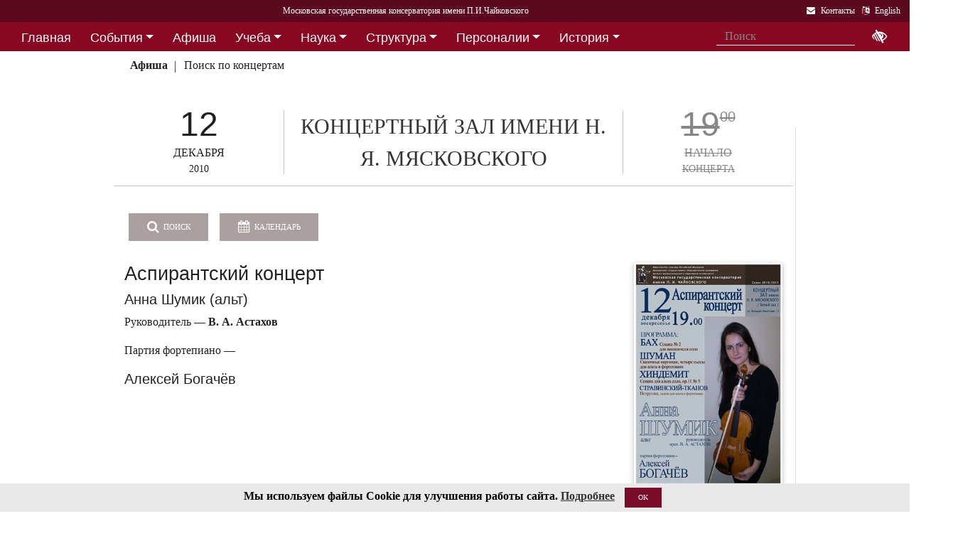

--- FILE ---
content_type: text/html; charset=utf-8
request_url: https://i1.mosconsv.ru/ru/concert.aspx?id=125869
body_size: 14202
content:

<!DOCTYPE html>
<html lang="ru">
<head><meta charset="utf-8" /><meta name="viewport" content="width=device-width, initial-scale=1, shrink-to-fit=no" /><meta http-equiv="x-ua-compatible" content="ie=edge" /><title>
	Московская консерватория -  Афиша 12 декабря 2010 г. - 
</title>
<meta name="description" content="«Московская государственная консерватория имени П. И. Чайковского» - Официальный сайт" />    
<meta name="keywords" content="Московская консерватория, консерватория, МГК,  концерты,бзк,большой зал консерватории" />
<meta property="og:locale" content="ru_RU" />
<meta property="og:title" content=" Афиша 12 декабря 2010 г. - " />
<meta property="og:type" content="website" />
<meta property="og:url" content="" />
<meta property="og:image" content="//i1.mosconsv.ru/291/600/1000/90/125869.jpg" />
<meta property="fb:pages" content="195531763882762" />

<link rel="stylesheet" href="/css/mgk200624.min.css" />
    
<script type="text/javascript" src="/js/jquery-3.2.1.min.js"></script>
<noscript>
<link rel="stylesheet" href="https://maxcdn.bootstrapcdn.com/font-awesome/4.7.0/css/font-awesome.min.css" />
</noscript>
</head>
<body>
 
 <div lang="ru-RU">     
<header id="header">
<form method="post" action="./concert.aspx?id=125869" id="aspnetForm">
<div class="aspNetHidden">
<input type="hidden" name="__VIEWSTATE" id="__VIEWSTATE" value="lJdZWbnYpB3k0Bipci0mN0hokLw677EuxmRFgGW7DpQ6u77P7KdEc3xXACgSzqQwT8nUTNNqZDRHfRgrWS8auLavZ7w=" />
</div>

<div class="aspNetHidden">

	<input type="hidden" name="__VIEWSTATEGENERATOR" id="__VIEWSTATEGENERATOR" value="192ACA1F" />
</div>
<div id="top-title" class="nav-title primary-color-dark">
<a tabindex="1" id="skiplink"  href="#main-content">Переход на основной текст <i class="fa fa-share" aria-label="пропустить навигацию и перейти на основной текст"></i></a>
<ul class="breadcrumb-dn"><li><a class="nav-link waves-effect waves-light" href="/ru/default.aspx"><span class="d-none d-lg-block">Московская государственная консерватория имени П.И.Чайковского</span><span class="d-md-block d-lg-none">Московская консерватория</span> </a></li></ul>

<ul class="top-icons ml-auto float-md-right ">
<li class="nav-item">
<a class="nav-link waves-effect waves-light text-white" href="/ru/page.aspx?id=124190" tabindex="9" ><i class="fa fa-envelope pr-2" data-toggle="tooltip" data-placement="bottom" title="На страницу Контакты"></i><span class="clearfix d-none d-sm-inline-block"> Контакты</span></a>
 </li> 
<li class="nav-item">
<a href="https://www.mosconsv.ru/en" class="nav-link waves-effect waves-light text-white" tabindex="10"><i class="fa fa-language pr-2" data-toggle="tooltip" data-placement="bottom" title="Change to English"></i><span class="clearfix d-none d-sm-inline-block"> English</span></a>
</li></ul></div></form>

<!--Navbar-->
<div class="d-flex justify-content-around" id="red-nav"><nav class="megamenu" >
<button id="t-button" tabindex="20" class="accessible-megamenu-toggle" aria-expanded="false"><span class="sr-only">Открыть - закрыть</span><span></span><span></span><span></span></button>
<ol id="mmenu" role="navigation">
<li class="nav-item "><h2><a href="/ru/" class=" flat ">Главная</a></h2><div class="cols-  d-none ">
<h2 class="pm-title"><a href="/ru/"></a></h2></div></li><li class="nav-item "><h2><a href="/ru/event" class=" dropdown-toggle ">События</a></h2><div class="cols-3">
<h2 class="pm-title"><a href="/ru/event">События</a></h2><p class="pm-text" > Новости, События, Анонсы, Объявления</p><ol><li class="amm-panel-group"><h3><a href="/ru/events/7308">Новости</a></h3><p>Мероприятия и последние новости<p><ol><li><a href="/ru/events/7307">Фестивали</a></li><li><a href="/ru/events/22209">Конкурсы</a></li><li><a href="/ru/events/125631">Мастер-классы и встречи</a><hr /></li><li><a href="/ru/events/22033">Конференции</a></li><li><a href="/ru/events/22034">Выставки</a></li><li><a href="/ru/events/155871">Партнёрские проекты</a></li><li><a href="/ru/articles.aspx">Колонка редактора</a></li></ol></li><li class="amm-panel-group"><h3><a href="/ru/events/125192">Объявления</a></h3><p>Объявления для сотрудников, педагогов и обучающихся<p><ol><li><a href="/ru/events/124497">Вакансии ППС</a></li><li><a href="/ru/events/124498">Вакансии сотрудников</a><hr /></li><li><a href="/ru/events/125855">Благодарности и поздравления</a><hr /></li><li><a href="/ru/events/130102">Перенос и замена концертов</a></li></ol></li><li class="amm-panel-group"><h3><a href="/ru/video.aspx">Хроника событий</a></h3><p>Фоторепортажи и видео<p><ol><li><a href="/ru/galleries/155944">Фото с концертов</a></li><li><a href="/ru/galleries/155871">Партнёрство - репортажи</a></li><li><a href="/ru/galleries/22034">Обзор Выставок</a></li><li><a href="/ru/galleries/125631">Мастер-классы</a></li><li><a href="/ru/galleries/125855">Премии и награды - фоторепортажи</a><hr /></li><li><a href="/ru/videos">Видеохроника</a></li></ol></li></ol></div></li><li class="nav-item "><h2><a href="/afisha" class=" flat ">Афиша</a></h2><div class="cols-  d-none ">
<h2 class="pm-title"><a href="/afisha"></a></h2></div></li><li class="nav-item "><h2><a href="/ru/edu" class=" dropdown-toggle ">Учеба</a></h2><div class="cols-4">
<h2 class="pm-title"><a href="/ru/edu">Учеба в МГК</a></h2><p class="pm-text" > Раздел для тех, кто учится или собирается учиться в консерватории</p><ol><li class="amm-panel-group"><h3><a href="/ru/events/155870">Объявления</a></h3><p>Расписание занятий и сессий<p><ol><li><a href="/ru/scheduler.aspx">Расписание</a></li><li><a href="/ru/events/125631">Мастер-классы</a></li><li><a href="/ru/baselist">Конкурсы</a></li><li><a href="/ru/eventdet/175389">Академическая мобильность</a><hr /></li><li><a href="/ru/videos.aspx?id=155872">Образовательное видео</a></li><li><a href="/ru/videos.aspx?id=125631">Видеофрагменты мастер-классов</a></li><li><a href="/ru/galleries/155870">Студенческая жизнь в фотографиях</a></li></ol></li><li class="amm-panel-group"><h3><a href="/ru/enter.aspx">Поступление</a></h3><p>Информация для поступающих в МГК<p><ol><li><a href="/ru/programm.aspx?id=135695">Абитуриенту - специалитет</a><hr /></li><li><a href="/ru/programm.aspx?id=129491">Поступление в аспирантуру</a></li><li><a href="/ru/programm.aspx?id=133748">Поступление в ассистентуру-стажировку</a><hr /></li><li><a href="/ru/groups/21436">Приемная комиссия</a></li></ol></li><li class="amm-panel-group"><h3><a href="/ru/edu">Программы обучения в МГК</a></h3><p>Программы обучения, по которым готовят специалистов в МГК<p><ol><li><a href="/ru/programm.aspx?id=135695">Специалитет</a></li><li><a href="/ru/programm.aspx?id=129850">Подкурсы на специалитет</a><hr /></li><li><a href="/ru/programm.aspx?id=129491">Аспирантура</a></li><li><a href="/ru/programm.aspx?id=133748">Ассистентура-стажировка</a></li><li><a href="/ru/programm.aspx?id=130300">Подкурсы в аспирантуру и ассистентуру</a></li></ol></li><li class="amm-panel-group"><h3><a href="/ru/edu#u-otdel">Структура</a></h3><p>Учебный отдел<p><ol><li><a href="/ru/caf.aspx?id=7251">Факультеты</a></li><li><a href="/ru/caf.aspx?id=7250">Кафедры</a></li><li><a href="/ru/groups/136793">Студенческий профсоюз</a><hr /></li><li><a href="/ru/groups/124172">Факультет повышения квалификации</a></li><li><a href="/ru/groups/156143">Международная школа</a><hr /></li><li><a href="https://lk.mosconsv.ru">Электронная образовательная среда</a></li></ol></li></ol></div></li><li class="nav-item "><h2><a href="/ru/nauka" class=" dropdown-toggle ">Наука</a></h2><div class="cols-4">
<h2 class="pm-title"><a href="/ru/nauka">Наука</a></h2><p class="pm-text" > Научные и научно-творческие подразделения</p><ol><li class="amm-panel-group"><h3><a href="/ru/nauka#n-prorec">Проректор</a></h3><p>Проректор по научной работе<p><ol><li><a href="/ru/events.aspx?type=22033">Конференции</a></li><li><a href="/ru/nauka#n-disser">Защиты диссертаций</a></li><li><a href="/ru/events/125542">Презентации</a><hr /></li><li><a href="/ru/videos/22033">Видеофрагменты конференций</a></li></ol></li><li class="amm-panel-group"><h3><a href="/ru/nauka#n-podraz">Структура</a></h3><p>Научные и научно-творческие подразделения<p><ol><li><a href="/ru/groups/120421">Диссертационный совет</a></li><li><a href="/ru/groups/120435">Архив</a></li><li><a href="/ru/groups/139436">СНТО</a></li><li><a href="/ru/groups/120422">Библиотека</a></li></ol></li><li class="amm-panel-group"><h3><a href="/ru/publications">Издания</a></h3><p>Книги, журналы, ноты и другие материалы<p><ol><li><a href="/ru/groups/120428">Издательский центр</a></li><li><a href="/ru/groups/128661">Редакция журнала</a></li><li><a href="/ru/groups/123722">Редакция газет</a><hr /></li><li><a href="/ru/disks.aspx">Компакт-диски</a></li><li><a href="/ru/groups/22012">Центр звукозаписи</a></li></ol></li><li class="amm-panel-group"><h3><a href="/ru/nauka#n-prorec">Научные центры</a></h3><ol><li><a href="/ru/groups/120431">Центр современной музыки</a></li><li><a href="/ru/groups/120432">Центр церковной музыки</a></li><li><a href="/ru/groups/120430">Центр народной музыки</a></li><li><a href="/ru/groups/120434">Центр электроакустической музыки</a></li></ol></li></ol></div></li><li class="nav-item "><h2><a href="/ru/structure" class=" dropdown-toggle ">Структура</a></h2><div class="cols-4">
<h2 class="pm-title"><a href="/ru/structure">Структура ВУЗа</a></h2><p class="pm-text" > Все подразделения консерватории</p><ol><li class="amm-panel-group"><h3><a href="/ru/structure.aspx?type=1">Подразделения</a></h3><p>Административные подразделения в алфавитном порядке<p><ol><li><a href="/ru/structure.aspx?">Подразделения по подчинению</a><hr /></li><li><a href="/ru/structure?type=2">Творческие подразделения</a></li></ol></li><li class="amm-panel-group"><h3><a href="/ru/groups/11155">Ректорат</a></h3><ol><li><a href="/ru/caf/7251">Факультеты</a></li><li><a href="/ru/caf/7250">Кафедры</a></li><li><a href="/ru/groups/123628">Учёный совет</a><hr /></li><li><a href="/ru/groups/124148">Учебно-методическое управление</a></li></ol></li><li class="amm-panel-group"><h3><a href="/sveden/">Сведения об образовательной организации</a></h3><p>Раскрытие информации согласно правилам Рособрнадзора<p><ol><li><a href="/ru/page/126291">Антикоррупционная политика</a></li><li><a href="/ru/page/178886">Антитеррористическая безопасность</a></li><li><a href="/ru/page/170180">Реквизиты</a></li></ol></li><li class="amm-panel-group"><h3><a href="/ru/page/124190">Контактная информация</a></h3><p>Адреса, телефоны, как нас найти<p><ol><li><a href="/ru/page.aspx?id=124381">О сайте</a><hr /></li><li><a href="/ru/groups/120223">Общежитие на Малой Грузинской</a></li><li><a href="/ru/groups/120224">Филиал общежития</a></li></ol></li></ol></div></li><li class="nav-item "><h2><a href="/ru/persons" class=" dropdown-toggle ">Персоналии</a></h2><div class="cols-3">
<h2 class="pm-title"><a href="/ru/persons">ППС</a></h2><p class="pm-text" > Профессорско-преподавательский состав</p><ol><li class="amm-panel-group"><h3><a href="/ru/musgroups.aspx">Творческие коллективы</a></h3><p>Оркестры, хоры и ансамбли <p><ol><li><a href="/ru/persons?id=21818">Концертмейстеры</a></li><li><a href="/ru/laureats.aspx">Наши лауреаты</a></li></ol></li><li class="amm-panel-group"><h3><a href="/ru/events/125192">Объявления</a></h3><p>Объявления для сотрудников<p><ol><li><a href="/ru/events.aspx?type=124497">Вакансии ППС</a></li><li><a href="/ru/events.aspx?type=124498">Вакансии сотрудников</a></li></ol></li><li class="amm-panel-group"><h3><a href="/ru/personhist">История - ППС</a></h3><p>Преподаватели, работавшие до настоящего времени<p><ol><li><a href="/ru/students_h.aspx">История - Студенты</a></li></ol></li></ol></div></li><li class="nav-item "><h2><a href="/ru/history" class=" dropdown-toggle ">История</a></h2><div class="cols-2">
<h2 class="pm-title"><a href="/ru/history">История</a></h2><p class="pm-text" > История Московской консерватории</p><ol><li class="amm-panel-group"><h3><a href="/ru/personhist">Преподаватели</a></h3><p>ППС консерватории до настоящего времени<p><ol><li><a href="/ru/studenthist">Выпускники</a><hr /></li><li><a href="/ru/groups/125844">Почетные профессора</a></li><li><a href="/ru/groups/120435">Архив консерватории</a></li></ol></li><li class="amm-panel-group"><h3><a href="/ru/groups/120423">Музей</a></h3><p>Музей имени Н. Г. Рубинштейна<p><ol><li><a href="/ru/books.aspx">Книги по истории</a><hr /></li><li><a href="/ru/videos/120595">Видео об истории консерватории</a></li></ol></li></ol></div></li><li class="nav-item "><h2><a href="/ru/partner" class=" dropdown-toggle ">Партнерство</a></h2><div class="cols-3">
<h2 class="pm-title"><a href="/ru/partner">Партнерство</a></h2><p class="pm-text" > Спонсоры и партнеры МГК</p><ol><li class="amm-panel-group"><h3><a href="/ru/caf/123573">Спонсоры</a></h3><p>Компании-спонсоры МГК<p><ol><li><a href="/ru/caf/123584">Партнеры</a><hr /></li><li><a href="/ru/events.aspx?type=155871">Мероприятия</a></li><li><a href="/ru/videos.aspx?id=155871">Хроника</a></li></ol></li><li class="amm-panel-group"><h3><a href="/ru/groups/124181">Попечительский совет</a></h3><p>Московской консерватории<p><ol><li><a href="/ru/groups/174344">Почетные профессора</a></li><li><a href="/ru/events.aspx?group_id=124181">События</a></li></ol></li><li class="amm-panel-group"><h3><a href="/ru/links.aspx">Ссылки</a></h3><p>Ссылки на дружественные сайты<p><ol><li><a href="/ru/links.aspx#mgk">Сайты МГК</a><hr /></li><li><a href="/ru/page/158147">Стратегия развития</a></li></ol></li></ol></div></li>
</ol><div class="nav-add">


<form class="form-inline mb-2 px-2 ml-1" action="/ru/search" id="searchbox_004889375489005212700:z2br2xmkozq" role="search">
<input type="hidden" name="cx" value="004889375489005212700:z2br2xmkozq" />
<input type="hidden" name="cof" value="FORID:11" />
<input type="hidden" name="ie" value="utf-8" />
<input type="hidden" name="oe" value="utf-8" />
<div class="waves-input-wrapper waves-effect waves-light">
<input class="form-control flat" onclick="" type="text" tabindex="0" name="q" id="googleSearch" placeholder="Поиск" autocomplete="off" /><input type="submit" name="sa" value=""  class="global-search-submit" />
</div></form>
<div class="acc"><a id="eyeOpen" tabindex="0" class="nav-link waves-effect waves-light" itemprop="copy"><i class="fa fa-low-vision fa-lg" data-toggle="tooltip" data-placement="bottom" title="если Вы плохо видите"></i></a> </div>
</div></nav></div>

<!-- top menu second level start -->

<!-- top menu second level end -->


<nav class="navbar navbar-expand-md navbar-light  navbar-toggleable-md second-nav">
 <button class="navbar-toggler" type="button" data-toggle="collapse" data-target="#collapseBred" aria-controls="collapseEx2" aria-expanded="false" aria-label="Toggle navigation">
    <span class="navbar-toggler-icon"></span>
  </button> 
<div class="container"><div class="collapse navbar-collapse" id="collapseBred"><ul class="nav navbar-nav breadcrump">
<li class="nav-item "><a href="/ru/concert-date.aspx?sel_date=2010-12-12" class="nav-link waves-effect waves-light font-weight-bold">Афиша</a></li><li class="nav-item "><a href="/ru/concerts.aspx" class="nav-link waves-effect waves-light ">Поиск по концертам</a></li>
</ul></div></div></nav>
  
</header>   
<main role="main">
<div class="container" id="main-content">

<div class="row vdivide">
<div class="col-xl-8 col-md-12" itemscope="" itemtype="https://schema.org/MusicEvent">
 <!-- Section: Single article --> 
<section class="article-section mr-1">
<div class="row center-afisha-item "> 
<div class="col-sm-3 afisha-date" itemprop="startDate" content="2010-12-12T19:00">
<div class="dom">12</div>
<div class="mon">ДЕКАБРЯ</div>
<div class="dow">2010</div>
</div>
<div class="col-sm-6 afisha-hall" itemprop="location" itemscope="" itemtype="https://schema.org/MusicVenue">
	<meta itemprop="name" content="Концертный зал имени Н. Я. Мясковского"/>
	<meta itemprop="address" content=""/>
	<a href="/ru/venue.aspx?id=1726">КОНЦЕРТНЫЙ ЗАЛ ИМЕНИ Н. Я. МЯСКОВСКОГО</a></div>
<div class="col-sm-3 afisha-time gone" >
<div class="time" itemprop="doorTime" content="2010-12-12T19:00"><span>19<sup>00</sup></span></div>
<div class="tickets">НАЧАЛО</div>
<div class="where">КОНЦЕРТА</div>
</div></div><!-- center-afisha-item-->           
<div class="article-text" >     
    
<div class="row"><!-- Inner concert-->
<div class="col-sm-12 mb-4">
<a href="/ru/concerts" class="btn btn-md btn-info waves-effect waves-light "><i class="fa fa-search mr-1"></i> Поиск</a>
<input id="cal-main" name="" class="fieldset__input form-control datepicker" type="text" />
<button id="btn-cal-main" class="btn btn-md btn-info waves-effect waves-light  " type="button" onClick="toggleCalendar()"  ><i class="fa fa-calendar mr-1"></i> Календарь</button>
<div class="float-sm-right bilet">
 

</div>

    
</div>
 
<div class="col-sm-9" itemprop="description">
<h2>Аспирантский концерт</h2>
<h4>Анна Шумик (альт)</h4>
<p>Руководитель &mdash; <strong>В. А. Астахов</strong></p>
<p>Партия фортепиано &mdash;</p>
<h4>Алексей Богачёв</h4>
</div>
<div class="col-sm-3">

<div class="my-gallery">
<figure class="view overlay hm-red-slight">
<a href="//i1.mosconsv.ru/291/600/1000/90/125869.jpg" data-size="1000x1500"><img src="//i1.mosconsv.ru/291/300/500/90/125869.jpg" alt="Афиша" class="img-fluid" itemprop="image"></a>
<div class="mask flex-center waves-effect waves-light"><p class="white-text"><i class="fa fa-search-plus fa-2x"></i> Увеличить</p></div> 
</figure> 
</div>

</div><!--afisha-->
</div><!-- inner concert--><hr />
<div class="row"><!--Progr-->                                                
<div class="col-sm-12" itemprop="workPerformed" itemscope="" itemtype="https://schema.org/CreativeWork">
<h3>В программе:</h3>       
<p><strong>Бах</strong><br />
Соната № 2 для виолончели соло (переложение для альта соло)</p>
<p><strong>Шуман</strong><br />
Сказочные картинки, четыре пьесы для альта и фортепиано</p>
<p><strong>Хиндемит</strong><br />
Соната для альта соло, ор. 11 № 5</p>
<p><strong>Стравинский &mdash; Тканов</strong><br />
Петрушка (сюита для альта и фортепиано)</p>
<p>&nbsp;</p>
</div><!--progr-->

</div>                      
</div><!--article-text-->    
<!-- Article footer -->
<div class="text-center article-footer " >
    <h3 class="h3-responsive">
Поделиться
</h3>
<a href="#" data-social="vkontakte" class="btn-floating bg-so-vk" aria-label="Поделиться в сети в контакте"><i class="fa fa-vk"></i><span data-counter="vkontakte"></span></a>
<a href="https://t.me/share/url?url=https://i1.mosconsv.ru/ru/concert.aspx?id=125869&text=" data-social="telegram" class="btn-floating bg-so-vk" aria-label="Поделиться в сети в Telegram"><i class="fa fa-telegram"></i><span data-counter="telegram"></span></a>


<a href="#" data-social="odnoklassniki" class="btn-floating  bg-so-ok" aria-label="Поделиться в одноклассниках"><i class="fa fa-odnoklassniki"></i><span data-counter="odnoklassniki"></span></a>




</div><!-- article footer -->  
</section><!--single article -->
<hr class="between-sections" >

<section class="section event-section"> 
 
<section class="section widget-content mb-4">
  <h4 class="font-weight-bold ">Ссылки</h4><hr class="primary-color title-hr">   
<div class="row text-left pt-2">

    
    <div class="col-md-12 "><div class="list-group list-group-flush"><a class="list-group-item list-group-item-action waves-effect" href="/ru/groups/7279">Кафедра альта </a></div></div>

</div></section>


<section class="section mb-4">
 <h4 class="font-weight-bold">Ссылки</h4><hr class="primary-color title-hr">   
<div class="row text-left mt-3 person-2-col">
<div class="single-news col-md-6">
<div class="row ">
<div class="col-9 b-md-l">
<h5><a href="/ru/person/31447">Виталий  Астахов</a></h5>
 <p class="card-text">Заслуженный артист РФ</p>
</div>
<div class="col-3 pl-0">
<div class="view overlay hm-white-slight z-depth-1-half">
<a href="/ru/person/31447"><img src="//i1.mosconsv.ru/287/100/140/80/astakhov.jpg" class="img-fluid" alt="Виталий Астахов">
 <div class="mask waves-effect waves-light"></div></a>
</div>
</div>
</div></div>

</div></section>


<hr class="between-sections " >
</section>
<div class="font-small mt-3 text-right"><i class="fa fa-camera"></i> Внимание! Фото и видеосъемка на концертах запрещена, <a href="/ru/page/175178">подробнее здесь...</a></div>
 </div><!--center column -->        
<!-- Sidebar -->
<div class="col-xl-4 col-md-12 widget-column ">   

<section class="section widget-content mb-4" id="rightConcertsDay">

<nav class="navbar navbar-dark sidebar-heading primary-color flex-center mt-3"><p class="white-text" role="heading">12 декабря 2010 г.</p></nav>

<div class="concerts-in-tabs ">

<div class="hall-block"><div class="divider-new"><h5 class="font-weight-bold black-text">Малый зал</h5></div><div class="row mb-4"><div class="col-3 time old"><div class="t"><span>14</span><sup>00</sup></div></div><div class="col-9 summary"><p class="mb-1"><a href="/ru/concert/125636">Концерт Московской филармонии. М. Петухов</a></p></div></div><div class="row mb-4"><div class="col-3 time old"><div class="t"><span>19</span><sup>00</sup></div></div><div class="col-9 summary"><p class="mb-1"><a href="/ru/concert/125620">К 120-летию со дня рождения А. И. Ямпольского</a></p></div></div></div>

<div class="hall-block"><div class="divider-new"><h5 class="font-weight-bold black-text">Рахманиновский зал</h5></div><div class="row mb-4"><div class="col-3 time old"><div class="t"><span>19</span><sup>00</sup></div></div><div class="col-9 summary"><p class="mb-1"><a href="/ru/concert/125661">Концерт Московской филармонии. В. Овчинников</a></p></div></div><div class="row mb-4"><div class="col-3 time old"><div class="t"><span>14</span><sup>00</sup></div></div><div class="col-9 summary"><p class="mb-1"><a href="/ru/concert/125660">Класс профессора С. Г. Иголинского (фортепиано)</a></p></div></div></div>

<div class="hall-block"><div class="divider-new"><h5 class="font-weight-bold black-text">Зал им. Мясковского</h5></div><div class="row mb-4"><div class="col-3 time old"><div class="t"><span>16</span><sup>00</sup></div></div><div class="col-9 summary"><p class="mb-1"><a href="/ru/concert/125868">Аспирантский концерт. А. Евстигнеева, Н. Рахманина, Л. Маегова</a></p></div></div></div>
</div>

</section>

 
  <section class="mb-3"><section class="section widget-content">
<nav class="navbar navbar-dark sidebar-heading primary-color flex-center mt-4"><p class="white-text" role="heading">Информация для слушателей</p></nav>
<div class="list-group list-group-flush">
<a href="/ru/page/175178" class="list-group-item list-group-item-action waves-effect">Правила посещения мероприятий консерватории</a> 
<a href="/ru/page/175179" class="list-group-item list-group-item-action waves-effect">Правила приобретения, бронирования и возврата билетов и абонементов</a> 
<a href="/ru/page/175184" class="list-group-item list-group-item-action waves-effect">Справка по билетам, льготные билеты</a> 

</div>

</section>

</section>
	
<section class="section widget-content guest-bar" style="">
 <h4 class="font-weight-bold "></h4><hr class=" "> 
<div class="row">

<div class="col-md-6 col-lg-12 mb-3"><div class="row">   
<div class="col-sm-12  "><div class="view overlay hm-white-slight z-depth-1">
<img src="//i1.mosconsv.ru/375/350/350/40/Long_monochrome.jpg" class="img-fluid" alt="Пушкинская карта">
<a target="_blank" href="https://www.mosconsv.ru/ru/concerts.aspx?puka=on"><div class="mask waves-light"></div></a>
</div></div>
</div></div>

<div class="col-md-6 col-lg-12 mb-3"><div class="row">   
<div class="col-sm-12  "><div class="view overlay hm-white-slight z-depth-1">
<img src="//i1.mosconsv.ru/375/350/350/40/podarok_22.png" class="img-fluid" alt="Подарочные сертификаты">
<a target="_blank" href="https://zapomni.gift/mosconsv"><div class="mask waves-light"></div></a>
</div></div>
</div></div>

</div>
<div class="single-post text-right"><i></i></div>
</section> 


 

	    
    
</div><!-- sidebar -->
</div><!-- row -->

<section class="section event-section"> 
<h1 class="h1-responsive">Анонсы</h1><hr />
<div class="row text-left">

<div class="col-lg-2 col-md-4 col-sm-6"><div class="card card-cascade  mb-r">
<div class="view overlay hm-white-slight"><img data-src="//i1.mosconsv.ru/291/350/600/80/193305.jpg" class="img-fluid lazy" alt="Афиша"><a href="/ru/concert/193305"><div class="mask"></div></a></div>
<div class="card-body text-center"><a href="/ru/concert/193305">
<h4>19<sup>00</sup></h4>
<h5 >22 ЯНВ 2026</h5></a><hr />
</div></div></div>

<div class="col-lg-2 col-md-4 col-sm-6"><div class="card card-cascade  mb-r">
<div class="view overlay hm-white-slight"><img data-src="//i1.mosconsv.ru/291/350/600/80/193028.jpg" class="img-fluid lazy" alt="Афиша"><a href="/ru/concert/193028"><div class="mask"></div></a></div>
<div class="card-body text-center"><a href="/ru/concert/193028">
<h4>19<sup>00</sup></h4>
<h5 >23 ЯНВ 2026</h5></a><hr />
</div></div></div>

<div class="col-lg-2 col-md-4 col-sm-6"><div class="card card-cascade  mb-r">
<div class="view overlay hm-white-slight"><img data-src="//i1.mosconsv.ru/291/350/600/80/193179_1812.jpg" class="img-fluid lazy" alt="Афиша"><a href="/ru/concert/193179"><div class="mask"></div></a></div>
<div class="card-body text-center"><a href="/ru/concert/193179">
<h4>19<sup>00</sup></h4>
<h5 >24 ЯНВ 2026</h5></a><hr />
</div></div></div>

<div class="col-lg-2 col-md-4 col-sm-6"><div class="card card-cascade  mb-r">
<div class="view overlay hm-white-slight"><img data-src="//i1.mosconsv.ru/291/350/600/80/193284.jpg" class="img-fluid lazy" alt="Афиша"><a href="/ru/concert/193284"><div class="mask"></div></a></div>
<div class="card-body text-center"><a href="/ru/concert/193284">
<h4>14<sup>00</sup></h4>
<h5 >25 ЯНВ 2026</h5></a><hr />
</div></div></div>

<div class="col-lg-2 col-md-4 col-sm-6"><div class="card card-cascade  mb-r">
<div class="view overlay hm-white-slight"><img data-src="//i1.mosconsv.ru/291/350/600/80/193044.jpg" class="img-fluid lazy" alt="Афиша"><a href="/ru/concert/193044"><div class="mask"></div></a></div>
<div class="card-body text-center"><a href="/ru/concert/193044">
<h4>14<sup>00</sup></h4>
<h5 >25 ЯНВ 2026</h5></a><hr />
</div></div></div>

<div class="col-lg-2 col-md-4 col-sm-6"><div class="card card-cascade  mb-r">
<div class="view overlay hm-white-slight"><img data-src="//i1.mosconsv.ru/291/350/600/80/193171.jpg" class="img-fluid lazy" alt="Афиша"><a href="/ru/concert/193171"><div class="mask"></div></a></div>
<div class="card-body text-center"><a href="/ru/concert/193171">
<h4>19<sup>00</sup></h4>
<h5 >28 ЯНВ 2026</h5></a><hr />
</div></div></div>

</div>
</section>



</div>
</main>

</div>    

<span id="mobilephone"></span>

    
<div class="bottom-menu mt-4 pb-1 b-t pt-2">
<div class="container">		
<ul class="nav ">
<li><a href="/ru/structure">Структура</a></li>
<li><a href="/sveden/">Сведения об образовательной организации</a></li>
<li><a href="/ru/page/192690">Национальные проекты России</a></li>
<li><a href="/ru/page/178886">Антитеррор</a></li>
<li><a href="/ru/page/179788">Пожарная безопасность</a></li>
<li><a href="/ru/links.aspx">Ссылки</a></li>
<li><a href="/ru/page/124381">О сайте</a></li>
<li><a href="/ru/page/124190">Контакты</a></li>

</ul></div></div>
<footer class="page-footer center-on-small-only" lang="ru-RU">     
    
<div class="container"><div class="row">
<div class="col-lg-4 "><h5 class="title text-white"><b>Билетные кассы</b></h5>                        
                    <ul class="footer-posts list-unstyled">
<li><b>Кассы работают с 12:00 до 21:00 (перерыв 15:00-15:30)</li>
<li><b>Бронирование билетов:</b> 8 (495) 695-89-05,<br />с понедельника по пятницу; 12:00-18:00 (перерыв 15:00-15:30)</li>
                        <li><b>Справки по билетам: 8 (495) 629-91-68</b><br /></li>
                        <li><a href="/ru/page/175184">График работы справочной (смотреть)</a><br /></li>
                    </ul></div><div class="col-lg-4 "><h5 class="title"><a href="/ru/page/124381">О Сайте</a></h5>
                    <p>Федеральное государственное бюджетное образовательное учреждение высшего образования <br />"Московская государственная консерватория имени П.И.Чайковского"</p>                   
                    <p><a href="/ru/page/124190">Перейти на страницу Контакты...</a> </p></div><div class="col-lg-4 "><h5 class="title"><a href="/ru/page/124190">Контакты</a></h5>                       
                    <div><i class="fa fa-home mr-1"></i> 125009 Москва,</div>
                     <div class="ml-4"> ул Большая Никитская 13/6</div>
                    <div><i class="fa fa-envelope mr-1"></i> document@mosconsv.ru</div>
                    <div><i class="fa fa-phone mr-1"></i> +7 495 629-20-60 (только по ВУЗу)</div>
                    <div><i class="fa fa-print mr-1"></i> +7 495 629-20-60 (канцелярия)</div></div>
</div></div>


<div class="footer-socials"> 
 <a href="https://t.me/mgcons" target="_blank" class="btn-floating btn-default bg-so-ins" aria-label="страница консерватории в Телеграм"> 
               <i class="fa fa-telegram"></i> Новости</a>  <a href="https://t.me/mosconsv" target="_blank" class="btn-floating btn-default bg-so-ins" aria-label="TG Афиша"> 
               <i class="fa fa-telegram"></i> Афиша</a>  <a href="https://www.youtube.com/user/MoscowConservatory" target="_blank" class="btn-floating btn-default bg-so-yt"><i class="fa fa-youtube" aria-label="страница консерватории в Youtube"></i> Youtube</a>  <a href="https://max.ru/mosconsv" target="_blank" class="btn-floating btn-default bg-so-tw"><i class="fa fa-tw" aria-label="страница консерватории Max"></i> Max</a>  <a href="https://vk.com/mosconsv" target="_blank" class="btn-floating btn-default bg-so-vk"><i class="fa fa-vk" aria-label="страница консерватории Vkontakte"></i> Новости</a>  <a href="https://vk.com/concerts_mgk" target="_blank" class="btn-floating btn-default bg-so-vk"><i class="fa fa-vk" aria-label="Афиша"></i> Афиша</a>  <a href="https://rutube.ru/channel/6037893/" target="blank" class="btn-floating btn-default bg-so-yt" aria-label="Афиша в Телеграм"> 
               <i class="fa fa-play-circle"></i> Rutube</a> 
</div>



<div class="footer-copyright">
<div class="container-fluid">
                © 2010-2026 Московская государственная консерватория имени П.И.Чайковского. Все права защищены.
</div>
        </div>       
    </footer>
    <!-- START Bootstrap-Cookie-Alert -->
<div class="alert text-center cookiealert" role="alert">
    <b>Мы используем файлы Cookie для улучшения работы сайта.  <a href="http://www.mosconsv.ru/ru/page.aspx?id=168484" target="_blank">Подробнее</a></b>
    <button type="button" class="btn btn-primary btn-sm acceptcookies">OK</button>
</div>
<!-- END Bootstrap-Cookie-Alert -->
    

 <!-- SCRIPTS -->
<script  type="text/javascript" src="/js/popper.min.js"></script>
<script  type="text/javascript" src="/js/bootstrap4.1.0.min.js"></script>
 
   
<script src="/js/mgk280422.js"></script>
    
<script> 
    // $('#nav-main').okayNav();
      $('.megamenu').accessibleMegaMenu();
     (function () {  
         
         $("img.lazy").Lazy({
         //delay: 50
     });
     var script = document.createElement('script');
     script.src = "/js/bvi1.js";
     document.body.appendChild(script);  

//show active tab anyway
        var orphan=true;
         var tabshead = $('.classic-tabs li a');                     
         if (tabshead.length !=0) {
             $.each(tabshead, function (i, val) {
                 if ($(this).hasClass('active')) { orphan = false; }
             });
             if (orphan) {
                 var t = $('.classic-tabs  li:first-child a').tab('show');
             }
         }
})();
 </script> 

  
<!--image -->
<link rel="stylesheet" href="/css/photoswipe.css">  
<div class=pswp aria-hidden=true role=dialog tabindex=-1><div class="pswp__bg"></div><div class="pswp__scroll-wrap"><div class="pswp__container"><div class="pswp__item"></div><div class="pswp__item"></div><div class="pswp__item"></div></div><div class="pswp__ui pswp__ui--hidden"><div class=pswp__top-bar><div class=pswp__counter></div><button class="pswp__button pswp__button--close" title="Close (Esc)"></button> <button class="pswp__button pswp__button--share" title=Share></button> <button class="pswp__button pswp__button--fs" title="Toggle fullscreen"></button> <button class="pswp__button pswp__button--zoom" title="Zoom in/out"></button><div class=pswp__preloader><div class=pswp__preloader__icn><div class=pswp__preloader__cut><div class=pswp__preloader__donut></div></div></div></div></div><div class="pswp__share-modal pswp__share-modal--hidden pswp__single-tap"><div class="pswp__share-tooltip"></div></div><button class="pswp__button pswp__button--arrow--left" title="Previous (arrow left)"></button> <button class="pswp__button pswp__button--arrow--right" title="Next (arrow right)"></button><div class="pswp__caption"><div class="pswp__caption__center"></div></div></div></div></div>    
<!-- end image -->
<script src="/js/picker.js"></script>
<script src="/js/photoswipe.min.js"></script>
<script src="/js/g-share-big.min.js"></script>  
<script>
(function(){
	initPhotoSwipeFromDOM('.my-gallery');
	//-------------
	var input = $('.datepicker').pickadate({
	    hiddenName: true,
	    selectYears: true,
	    onClose: function () {
        },
        onStart: function (e) {
            this.set('highlight', new Date(2010, 11, 12));           
	    },
	    onSet: function (e) {
	        //console.log(e);
	        if (e && e.select) {
	            var selDate = this.get('select', 'yyyy-mm-dd');
	            $(location).attr("href", '/afisha/' + selDate);
	        }
	    }
	});

	$(window).focus(function () {
	    var calendar = input.data('pickadate');
	    setTimeout(function () { calendar.close() }, 0);
	});

	
})();	
//open calendar 
function toggleCalendar() {
    var input = $('.datepicker');
    var calendar = input.data('pickadate');
    setTimeout(function () { calendar.open() }, 0);
    var txt = $('#cal-main').text();
    $('#title-date').text(txt);
}
	</script>





<script>
    function downloadGoogleAn() {
        var giftofspeed = document.createElement('link');
        giftofspeed.rel = 'stylesheet';
        giftofspeed.href = 'https://maxcdn.bootstrapcdn.com/font-awesome/4.7.0/css/font-awesome.min.css';
        giftofspeed.type = 'text/css';
        var godefer = document.getElementsByTagName('link')[0];
        godefer.parentNode.insertBefore(giftofspeed, godefer);
        //google-------------
        var element = document.createElement("script");
        element.src = "https://www.googletagmanager.com/gtag/js?id=UA-18338028-1";
        document.body.appendChild(element);
        //--------
        window.dataLayer = window.dataLayer || [];
        function gtag() { dataLayer.push(arguments); }
        gtag('js', new Date());
        gtag('config', 'UA-18338028-1');
    }


    // Check for browser support of event handling capability
    if (window.addEventListener)
        window.addEventListener("load", downloadGoogleAn, false);
    else if (window.attachEvent)
        window.attachEvent("onload", downloadGoogleAn);
    else window.onload = ddownloadGoogleAn;
    //--
</script>
</body>
</html>